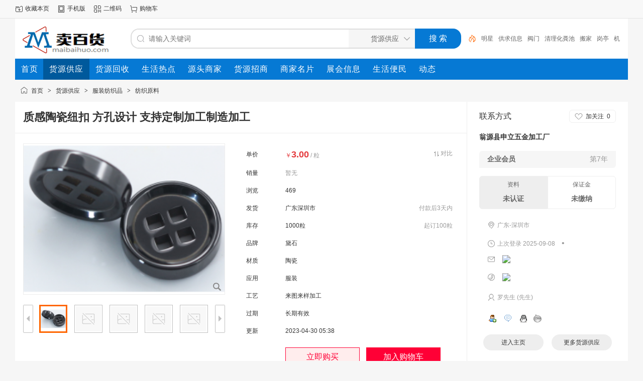

--- FILE ---
content_type: text/html;charset=UTF-8
request_url: https://www.maibaihuo.com/gong/show-732276.html
body_size: 5647
content:
<!doctype html>
<html>
<head>
<meta charset="UTF-8"/>
<title>质感陶瓷纽扣 方孔设计 支持定制加工制造加工三元-卖百货</title>
<meta name="keywords" content="质感陶瓷纽扣 方孔设计 支持定制加工制造加工三元货源商家_参数_图片信息"/>
<meta name="description" content="卖百货为您提供质感陶瓷纽扣 方孔设计 支持定制加工制造加工相关参数报价信息,定制剪裁体验的一个组成部分是选择。它需要创造一件真正好且为个人量身打造的服装。不应低估纽扣的重要性，它们可以成为您的西装或衬衫的元素，让您的西装或衬衫更时尚，赋予真正定制的感觉。我们认为，纽扣是时尚的"/>
<meta http-equiv="mobile-agent" content="format=html5;url=https://www.maibaihuo.com/mobile/gong/show-732276.html"/>
<meta name="generator" content="DESTOON - www.destoon.com"/>
<meta http-equiv="x-ua-compatible" content="IE=8"/>
<link rel="shortcut icon" type="image/x-icon" href="https://www.maibaihuo.com/favicon.ico"/>
<link rel="bookmark" type="image/x-icon" href="https://www.maibaihuo.com/favicon.ico"/>
<link rel="archives" title="卖百货" href="https://www.maibaihuo.com/archiver/"/>
<link rel="stylesheet" type="text/css" href="https://www.maibaihuo.com/static/skin/default/style.css?v=6495021a81"/>
<link rel="stylesheet" type="text/css" href="https://www.maibaihuo.com/static/skin/default/sell.css?v=6495021a81"/>
<link rel="stylesheet" type="text/css" href="https://www.maibaihuo.com/file/style/home.reset.css?v=6495021a81"/>
<script type="text/javascript" src="https://www.maibaihuo.com/lang/zh-cn/lang.js?v=6495021a81"></script>
<script type="text/javascript" src="https://www.maibaihuo.com/file/script/config.js?v=6495021a81"></script>
<script type="text/javascript" src="https://www.maibaihuo.com/static/script/jquery-3.6.4.min.js?v=6495021a81"></script>
<script type="text/javascript" src="https://www.maibaihuo.com/static/script/notification.js?v=6495021a81"></script>
<script type="text/javascript" src="https://www.maibaihuo.com/static/script/common.js?v=6495021a81"></script>
<script type="text/javascript" src="https://www.maibaihuo.com/static/script/page.js?v=6495021a81"></script>
<script type="text/javascript">GoMobile('https://www.maibaihuo.com/mobile/gong/show-732276.html');var searchid = 5;</script>
</head>
<body>
<div class="head" id="head">
<div class="head_m">
<div class="head_r" id="destoon_member"></div>
<div class="head_l">
<ul>
<li class="h_fav"><script type="text/javascript">addFav('收藏本页');</script></li>
<li class="h_mobile"><a href="javascript:Dmobile();">手机版</a></li><li class="h_qrcode"><a href="javascript:Dqrcode();">二维码</a></li><li class="h_cart"><a href="https://www.maibaihuo.com/member/cart.php" onmouseover="Dcard('cart',this);">购物车<span class="head_t" id="destoon_cart"></span></a></li></ul>
</div>
</div>
</div>
<div id="destoon-space" class="head_s"></div>
<div class="m"><div id="search_tips" style="display:none;"></div></div>
<div id="destoon-qrcode" style="display:none;"></div><div id="destoon-card"></div>
<div id="destoon-fixon">
<div class="m">
<div class="logo"><a href="https://www.maibaihuo.com/"><img src="https://www.maibaihuo.com/file/upload/202411/01/220825311.gif" alt="卖百货"/></a></div>
<form id="destoon-search" action="https://www.maibaihuo.com/gong/search.php" onsubmit="return DSearch();">
<div class="search-inp">
<input name="kw" id="destoon-kw" type="text" value="" placeholder="请输入关键词" onfocus="DsRec();" onblur="$('#search-tip,#search-rec,#search-cls').fadeOut('fast');"  onkeyup="DsTip(this.value);" autocomplete="off" x-webkit-speech speech/>
<div id="search-tip"></div><div id="search-rec"></div>
</div>
<div class="search-mod">
<div id="search-cls" onclick="$('#destoon-kw').val('');$('#search-cls').hide();" title="清空输入"></div>
<input type="text" id="destoon-mod" value="货源供应" readonly onclick="$('#search-tip,#search-rec').hide();$('#search-mod').fadeIn('fast');"/>
<div id="search-mod">
<p onclick="$('#search-mod').fadeOut('fast');"><i title="关闭"></i>选择频道搜索</p>
<ul>
<li onclick="DsMod('5','货源供应','https://www.maibaihuo.com/gong/')">货源供应</li><li onclick="DsMod('6','货源回收','https://www.maibaihuo.com/qiu/')">货源回收</li><li onclick="DsMod('21','生活热点','https://www.maibaihuo.com/redian/')">生活热点</li><li onclick="DsMod('4','源头商家','https://www.maibaihuo.com/company/')">源头商家</li><li onclick="DsMod('22','货源招商','https://www.maibaihuo.com/zhaoshang/')">货源招商</li><li onclick="DsMod('13','商家名片','https://www.maibaihuo.com/brand/')">商家名片</li><li onclick="DsMod('8','展会信息','https://www.maibaihuo.com/zhanhui/')">展会信息</li><li onclick="DsMod('24','生活便民','https://www.maibaihuo.com/bianmin/')">生活便民</li><li onclick="DsMod('20','动态','https://www.maibaihuo.com/moment/')">动态</li></ul>
</div>
</div>
<div class="search-btn"><input type="submit" value="搜 索"/></div>
<div class="search-adv" title="高级搜索" onclick="Go($('#destoon-search').attr('action'));"></div>
<div class="search-hot"><a href="https://www.maibaihuo.com/gong/search.php?kw=%E6%98%8E%E6%98%9F">明星</a><a href="https://www.maibaihuo.com/gong/search.php?kw=%E4%BE%9B%E6%B1%82%E4%BF%A1%E6%81%AF">供求信息</a><a href="https://www.maibaihuo.com/gong/search.php?kw=%E9%98%80%E9%97%A8">阀门</a><a href="https://www.maibaihuo.com/gong/search.php?kw=%E6%B8%85%E7%90%86%E5%8C%96%E7%B2%AA%E6%B1%A0">清理化粪池</a><a href="https://www.maibaihuo.com/gong/search.php?kw=%E6%90%AC%E5%AE%B6">搬家</a><a href="https://www.maibaihuo.com/gong/search.php?kw=%E5%B2%97%E4%BA%AD">岗亭</a><a href="https://www.maibaihuo.com/gong/search.php?kw=%E6%9C%BA%E6%A2%B0">机械</a><a href="https://www.maibaihuo.com/gong/search.php?kw=LED%E7%81%AF">LED灯</a><a href="https://www.maibaihuo.com/gong/search.php?kw=%E6%9C%8D%E8%A3%85%E5%8A%A0%E5%B7%A5">服装加工</a><a href="https://www.maibaihuo.com/gong/search.php?kw=%E8%A1%8C%E6%9D%8E%E6%89%98%E8%BF%90">行李托运</a></div>
</form>
</div>
</div>
<div class="m">
<div class="menu">
<ul><li><a href="https://www.maibaihuo.com/"><span>首页</span></a></li><li class="menuon"><a href="https://www.maibaihuo.com/gong/" target="_blank"><span>货源供应</span></a></li><li><a href="https://www.maibaihuo.com/qiu/" target="_blank"><span>货源回收</span></a></li><li><a href="https://www.maibaihuo.com/redian/" target="_blank"><span>生活热点</span></a></li><li><a href="https://www.maibaihuo.com/company/" target="_blank"><span>源头商家</span></a></li><li><a href="https://www.maibaihuo.com/zhaoshang/" target="_blank"><span>货源招商</span></a></li><li><a href="https://www.maibaihuo.com/brand/" target="_blank"><span>商家名片</span></a></li><li><a href="https://www.maibaihuo.com/zhanhui/" target="_blank"><span>展会信息</span></a></li><li><a href="https://www.maibaihuo.com/bianmin/" target="_blank"><span>生活便民</span></a></li><li><a href="https://www.maibaihuo.com/moment/"><span>动态</span></a></li></ul>
</div>
</div><script type="text/javascript" src="https://www.maibaihuo.com/static/script/album.js?v=6495021a81"></script><script type="text/javascript">var module_id= 5,item_id=732276,content_id='content',img_max_width=1000;</script>
<div class="m">
<div class="nav"><a href="https://www.maibaihuo.com/">首页</a> <i>&gt;</i> <a href="https://www.maibaihuo.com/gong/">货源供应</a> <i>&gt;</i> <a href="https://www.maibaihuo.com/gong/fzfz-c5-1.html">服装纺织品</a> <i>&gt;</i> <a href="https://www.maibaihuo.com/gong/ffzyl-c37-1.html">纺织原料</a></div>
</div>
<div class="m bd-b">
<table width="100%" cellpadding="0" cellspacing="0">
<tr>
<td valign="top">
<table width="100%" cellpadding="0" cellspacing="0">
<tr>
<td colspan="5"><h1 class="title_trade" id="title">质感陶瓷纽扣 方孔设计 支持定制加工制造加工</h1></td>
</tr>
<tr>
<td width="16">&nbsp;</td>
<td width="416" valign="top">
<div id="mid_div" onmouseover="SAlbum();" onmouseout="HAlbum();" onclick="VAlbum();"><img src="https://www.maibaihuo.com/file/upload/202304/26/1134449074067.png.middle.png" width="400" height="300" id="mid_pic"/><span id="zoomer"></span><span class="ab_zoom"></span></div>
<div class="tbs">
<div class="tbsl"><img src="https://www.maibaihuo.com/static/skin/default/ab-prev-0.png" width="20" height="56" id="tbsp" onclick="PAlbum();"/></div>
<div class="tbsm">
<div id="thumbs" style="width:350px;height:56px;"><img src="https://www.maibaihuo.com/file/upload/202304/26/1134449074067.png.thumb.png" onmouseover="if(this.src.indexOf('nopic.thumb.png')==-1)Album(0);" class="ab_on" id="tbs_0"/><img src="https://www.maibaihuo.com/static/image/nopic.thumb.png" onmouseover="if(this.src.indexOf('nopic.thumb.png')==-1)Album(1);" class="ab_im" id="tbs_1"/><img src="https://www.maibaihuo.com/static/image/nopic.thumb.png" onmouseover="if(this.src.indexOf('nopic.thumb.png')==-1)Album(2);" class="ab_im" id="tbs_2"/><img src="https://www.maibaihuo.com/static/image/nopic.thumb.png" onmouseover="if(this.src.indexOf('nopic.thumb.png')==-1)Album(3);" class="ab_im" id="tbs_3"/><img src="https://www.maibaihuo.com/static/image/nopic.thumb.png" onmouseover="if(this.src.indexOf('nopic.thumb.png')==-1)Album(4);" class="ab_im" id="tbs_4"/></div>
</div>
<div class="tbsr"><img src="https://www.maibaihuo.com/static/skin/default/ab-next-0.png" width="20" height="56" id="tbsn" onclick="NAlbum();"/></div>
</div>
</td>
<td width="16">&nbsp;</td>
<td valign="top">
<div id="big_div" style="display:none;"><img src="" id="big_pic"/></div>
<table width="100%" cellpadding="6" cellspacing="6">
<tr>
<td width="60">单价</td>
<td class="sell-price">￥<b>3.00</b><span> / 粒</span><i onclick="Go('https://www.maibaihuo.com/gong/compare-htm-itemid-732276.html');" title="对比产品">对比</i></td>
</tr>
<tr>
<td>销量</td>
<td><span class="f_grey">暂无</span></td>
</tr>
<tr>
<td>浏览</td>
<td><span id="hits">469</span></td>
</tr>
<tr>
<td width="60">发货</td>
<td>
广东深圳市<span class="f_r f_grey">付款后3天内</span>
</td>
</tr>
<tr>
<td>库存</td>
<td>1000粒<span class="f_r f_grey">起订100粒</span></td>
</tr>
<tr>
<td>品牌</td>
<td>黛石</td>
</tr>
<tr>
<td>材质</td>
<td>陶瓷</td>
</tr>
<tr>
<td>应用</td>
<td>服装</td>
</tr>
<tr>
<td>工艺</td>
<td>来图来样加工</td>
</tr>
<tr>
<td>过期</td>
<td>长期有效</td>
</tr>
<tr>
<td>更新</td>
<td>2023-04-30 05:38</td>
</tr>
<tr>
<td></td>
<td>
<input type="button" value="立即购买" class="btn-buy" onclick="Go('https://www.maibaihuo.com/member/buy.php?mid=5&itemid=732276');"/>
<input type="button" value="加入购物车" class="btn-cart" onclick="Go('https://www.maibaihuo.com/member/cart.php?action=add&mid=5&itemid=732276');"/>
</td>
</tr>
</table>
</td>
<td width="16">&nbsp;</td>
</tr>
</table>
</td>
<td valign="top" class="contact-td">
<div class="contact-body" id="contact"><div class="contact-fw">
<span>联系方式</span>
<div class="follow0" onclick="Dfollow('luoluohao');" id="follow-luoluohao" title="未关注，点击关注"><b>加关注</b><i>0</i></div>
</div>
<h3><a href="https://www.maibaihuo.com/com/luoluohao/" target="_blank">翁源县申立五金加工厂</a></h3>
<div class="contact-com"><b>企业会员</b><span>第7年</span></div>
<div class="contact-vd">
<div class="contact-v0">资料<b>未认证</b></div>
<div class="contact-d0">保证金<b>未缴纳</b></div>
</div>
<ul>
<li><a href="https://www.maibaihuo.com/api/address.php?auth=[base64]" target="_blank"><b class="ui-ico-area">广东-深圳市</b></a></li><li>
<b class="ui-ico-time">上次登录 2025-09-08</b>
<span class="contact-fl" title="当前离线">&bull;</span>
</li>
<li><b class="ui-ico-mail"></b><img src="https://www.maibaihuo.com/api/image.php?auth=ef9dWwXv4E0pvK5kqDn5euka2ixIbABU4bsuHjP3OFlq7u4OeJAh351W14OE1WJgdw-E--E-" align="absmddle"/></li><li><b class="ui-ico-tel"></b><img src="https://www.maibaihuo.com/api/image.php?auth=41ccYKwJjYFRS4-P-7aT14KQhpCsNJMk3bgkE-P-7Wk8sMyrxVo0nLwRldAEtuBR" align="absmddle"/></li><li><b class="ui-ico-user">罗先生 (先生) &nbsp; </b></li></ul>
<div class="contact-im">
<a href="https://www.maibaihuo.com/member/friend.php?action=add&username=luoluohao" target="_blank"><img src="https://www.maibaihuo.com/static/image/friend-add.gif" width="16" height="16" align="absmiddle" title="加为好友"/></a>
<a href="https://www.maibaihuo.com/member/message.php?action=send&touser=luoluohao" target="_blank"><img src="https://www.maibaihuo.com/static/image/msg.gif" width="16" height="16" align="absmiddle" title="发送私信"/></a>
<a href="http://wpa.qq.com/msgrd?v=3&uin=1615205873&site=qq&menu=yes" target="_blank" rel="nofollow"><img src="http://wpa.qq.com/pa?p=1:1615205873:4" title="点击QQ交谈/留言" alt="" align="absmiddle" onerror="this.src=DTPath+'static/image/qq-off.gif';" onload="if(this.width==77){this.src=DTPath+'static/image/qq-off.gif';}else if(this.width==23){this.src=DTPath+'static/image/qq.gif';}"/></a><a href="http://amos.alicdn.com/msg.aw?v=2&uid=luoluohao&site=cnalichn&s=6&charset=UTF-8" target="_blank" rel="nofollow"><img src="http://amos.alicdn.com/online.aw?v=2&uid=luoluohao&site=cnalichn&s=6&charset=UTF-8" title="点击旺旺交谈/留言" alt="" align="absmiddle" onerror="this.src=DTPath+'static/image/ali-off.gif';" onload="if(this.width>20)this.src=DTPath+'static/image/ali-off.gif';"/></a></div>
<div class="contact-btn">
<a href="https://www.maibaihuo.com/com/luoluohao/" target="_blank"><span>进入主页</span></a>
<a href="https://www.maibaihuo.com/com/luoluohao/gong/" target="_blank"><span>更多货源供应</span></a>
</div>
</div>
</td>
</tr>
</table>
</div>
<div class="m">
<div class="head-txt"><strong>详细说明</strong></div>
<div class="content c_b" id="content"></div>
<div class="tool">
<i class="like" onclick="Dlike(5, 732276, 0);">点赞 <b id="like-5-732276-0">0</b></i><i class="report" onclick="Dreport(5, 732276, 0);">举报</i><i class="favorite" onclick="Dfavor(5, 732276);">收藏 <b>0</b></i><a href="https://www.maibaihuo.com/comment/index-htm-mid-5-itemid-732276.html" target="_blank"><i class="comment">评论 <b>0</b></i></a><a href="https://www.maibaihuo.com/api/share.php?mid=5&itemid=732276" target="_blank"><i class="share">分享 <b>29</b></i></a></div>
<div class="head-txt"><span><a href="https://www.maibaihuo.com/com/luoluohao/gong/" target="_blank">更多<i>&gt;</i></a></span><strong>本企业其它产品</strong></div>
<div class="list-thumb"><table width="100%">
<tr><td width="12.5%" valign="top"><a href="https://www.maibaihuo.com/gong/show-741842.html"><img src="https://www.maibaihuo.com/file/upload/202509/08/1448364574067.jpg.thumb.jpg" width="100" height="100" alt="汤斯敦陶瓷纽扣24花工艺"/></a>
<ul><li><a href="https://www.maibaihuo.com/gong/show-741842.html" title="汤斯敦陶瓷纽扣24花工艺">汤斯敦陶瓷纽扣24花工</a></li></ul></td>
<td width="12.5%" valign="top"><a href="https://www.maibaihuo.com/gong/show-737708.html"><img src="https://www.maibaihuo.com/file/upload/202312/01/1414467874067.jpg.thumb.jpg" width="100" height="100" alt="双色冬装陶瓷纽扣 黛石陶瓷厂家支持大货加工批发"/></a>
<ul><li><a href="https://www.maibaihuo.com/gong/show-737708.html" title="双色冬装陶瓷纽扣 黛石陶瓷厂家支持大货加工批发">双色冬装陶瓷纽扣 黛</a></li></ul></td>
<td width="12.5%" valign="top"><a href="https://www.maibaihuo.com/gong/show-737333.html"><img src="https://www.maibaihuo.com/file/upload/202311/14/1058212474067.jpg.thumb.jpg" width="100" height="100" alt="红色24花陶瓷纽扣供应"/></a>
<ul><li><a href="https://www.maibaihuo.com/gong/show-737333.html" title="红色24花陶瓷纽扣供应">红色24花陶瓷纽扣供应</a></li></ul></td>
<td width="12.5%" valign="top"><a href="https://www.maibaihuo.com/gong/show-735531.html"><img src="https://www.maibaihuo.com/file/upload/202309/05/1547065574067.jpg.thumb.jpg" width="100" height="100" alt="汤斯敦陶瓷纽扣制造工厂 拥有8万个款式 直接源头货"/></a>
<ul><li><a href="https://www.maibaihuo.com/gong/show-735531.html" title="汤斯敦陶瓷纽扣制造工厂 拥有8万个款式 直接源头货">汤斯敦陶瓷纽扣制造工</a></li></ul></td>
<td width="12.5%" valign="top"><a href="https://www.maibaihuo.com/gong/show-733503.html"><img src="https://www.maibaihuo.com/file/upload/202306/08/1147313774067.jpg.thumb.jpg" width="100" height="100" alt="黛石时尚陶瓷纽扣 多选择色彩辅料 高档衬衫的好选择扣子"/></a>
<ul><li><a href="https://www.maibaihuo.com/gong/show-733503.html" title="黛石时尚陶瓷纽扣 多选择色彩辅料 高档衬衫的好选择扣子">黛石时尚陶瓷纽扣 多</a></li></ul></td>
<td width="12.5%" valign="top"><a href="https://www.maibaihuo.com/gong/show-733995.html"><img src="https://www.maibaihuo.com/file/upload/202307/04/1025288574067.jpg.thumb.jpg" width="100" height="100" alt="薄款陶瓷纽扣 家纺床上用品居家服装辅料饰品扣"/></a>
<ul><li><a href="https://www.maibaihuo.com/gong/show-733995.html" title="薄款陶瓷纽扣 家纺床上用品居家服装辅料饰品扣">薄款陶瓷纽扣 家纺床</a></li></ul></td>
<td width="12.5%" valign="top"><a href="https://www.maibaihuo.com/gong/show-731908.html"><img src="https://www.maibaihuo.com/file/upload/202303/31/1057172274067.png.thumb.png" width="100" height="100" alt="找各式陶瓷珠扣 盘扣珠子 旗袍饰品扣 都在这里黛石品牌"/></a>
<ul><li><a href="https://www.maibaihuo.com/gong/show-731908.html" title="找各式陶瓷珠扣 盘扣珠子 旗袍饰品扣 都在这里黛石品牌">找各式陶瓷珠扣 盘扣</a></li></ul></td>
</table>
</div>
</div>
<div class="b10" id="footb"></div>
<div class="m">
<div class="foot_page">
<a href="https://www.maibaihuo.com/">网站首页</a>
 &nbsp;|&nbsp; <a href="https://www.maibaihuo.com/extend/zf.html"><span style="color:#FF0000">支付方式</span></a>
 &nbsp;|&nbsp; <a href="https://www.maibaihuo.com/extend/contact.html"><span style="color:#339966">联系我们</span></a>
 &nbsp;|&nbsp; <a href="https://www.maibaihuo.com/about/privacy.html">隐私政策</a>
 &nbsp;|&nbsp; <a href="https://www.maibaihuo.com/extend/copyright.html">法律声明</a>
 &nbsp;|&nbsp; <a href="https://www.maibaihuo.com/extend/agreement.html"><span style="color:#FF00FF">使用协议</span></a>
 &nbsp;|&nbsp; <a href="https://www.maibaihuo.com/extend/about.html">公司简介</a>
 &nbsp;|&nbsp; <a href="https://www.maibaihuo.com/sitemap/">网站地图</a> &nbsp;|&nbsp; <a href="https://www.maibaihuo.com/spread/">排名推广</a> &nbsp;|&nbsp; <a href="https://www.maibaihuo.com/ad/">广告服务</a> &nbsp;|&nbsp; <a href="https://www.maibaihuo.com/guestbook/">网站留言</a> &nbsp;|&nbsp; <a href="https://www.maibaihuo.com/feed/">RSS订阅</a> &nbsp;|&nbsp; <a href="javascript:Dreport(5, 732276, 0);">违规举报</a> &nbsp;|&nbsp; <a href="https://beian.miit.gov.cn/" target="_blank">鲁ICP备16014150号-1</a></div>
</div>
<div class="m">
<div class="foot">
<div id="copyright">©2008-2020 -<strong>百货供求信息网—买卖百货供求信息</strong>SYSTEM All Rights Reserved    © www.maibaihuo.com <br/> 卖百货供求信息网，免费发布信息，QQ：1003839008</div>
</div>
</div>
<div class="back2top"><a href="javascript:void(0);" title="返回顶部">&nbsp;</a></div>
<script type="text/javascript">
$(function(){
Dhot();
Dfixon();
});
</script>
</body>
</html>

--- FILE ---
content_type: application/javascript
request_url: https://www.maibaihuo.com/static/script/album.js?v=6495021a81
body_size: 951
content:
/*
	DESTOON Copyright (C)2008-2099 www.destoon.com
	This is NOT a freeware,Use is subject to license.txt
*/
function Album(id) {
	var t = $('#thumbs img').length;
	for(var i=0; i<t; i++) {Dd('tbs_'+i).className = i==id ? 'ab_on' : 'ab_im';}
	Dd('mid_pic').src = $('#tbs_'+id).attr('src').replace('.thumb.', '.middle.');
}
function SAlbum() {
	s = Dd('mid_pic').src;
	if(s.indexOf('nopic.') != -1) return;
	if(s.indexOf('.middle.') != -1) s = s.substring(0, s.length-8-ext(s).length);
	Dd('big_pic').src = s;
	Ds('big_div');
	Ds('zoomer');
}
function HAlbum() {Dh('zoomer');Dh('big_div');}
function VAlbum(o) {if($('#mid_pic').attr('src').indexOf('nopic.')==-1) View($('#mid_pic').attr('src'));}
function PAlbum() {
	var l = parseInt($('#thumbs').css('margin-left').match(/\d+/));
	if(l > 0) {
		$('#thumbs').css('margin-left', '-'+(l-70)+'px');
		$('#tbsn').attr('src', $('#tbsn').attr('src').replace('next-0', 'next-1'));
	}	
	if(l <= 70) $('#tbsp').attr('src', $('#tbsp').attr('src').replace('prev-1', 'prev-0'));
}
function NAlbum() {
	var l = parseInt($('#thumbs').css('margin-left').match(/\d+/));
	var m = ($('#thumbs img').length - 5)*70;
	if(l < m) {
		$('#thumbs').css('margin-left', '-'+(l+70)+'px');
		$('#tbsp').attr('src', $('#tbsp').attr('src').replace('prev-0', 'prev-1'));
	}	
	if(l >= m - 70) $('#tbsn').attr('src', $('#tbsn').attr('src').replace('next-1', 'next-0'));
	
}
function APlay(v) {
	$('#ab-video').html(player(v,400,300,1));
	$('#ab-video,.ab_hide').show();
}
function AHide() {
	$('#ab-video').children().remove();
	$('#ab-video,.ab_hide').hide();
}
$(function(){
	$('#zoomer').hide();
	var AL = $('#mid_div').offset().left + 1;
	var AT = $('#mid_div').offset().top + 1;
	var ZW = $('#zoomer').width();
	var ZH = $('#zoomer').height();
	var PW = $('#mid_pic').width();
	var PH = $('#mid_pic').height();
	$('#mid_div').on('mousemove',function(e){
		var l,t,ll,tt;
		eX = e.clientX;
		var pl = ($('#big_pic').width() - $('#big_div').width())/(PW - ZW);
		if(eX <= AL + ZW/2) {
			l = AL;
			ll = 0;
		} else if(eX >= AL + (PW - ZW/2)) {
			l = AL + PW - ZW;
			ll = $('#big_div').width() - $('#big_pic').width();
		} else {
			l = eX - ZW/2;
			ll = parseInt((AL - eX + ZW/2) * pl);
		}
		if($('#big_pic').width() < $('#big_div').width()) ll = 0;
		eY = e.clientY + $(document).scrollTop();
		var pt = ($('#big_pic').height() - $('#big_div').height())/(PH - ZH);
		if(eY <= AT + ZH/2) {
			t = AT;
			tt = 0;
		} else if(eY >= AT + (PH - ZH/2)) {
			t = AT + PH - ZH;
			tt = $('#big_div').height() - $('#big_pic').height();
		} else {
			t = eY - ZH/2;
			tt =  parseInt((AT - eY + ZH/2) * pt);
		}
		if($('#big_pic').height() < $('#big_div').height()) tt = 0;
		$('#zoomer').css({'left':l + 'px','top':t + 'px'});
		$('#big_pic').css({'left':ll + 'px','top':tt + 'px'});
	});
});